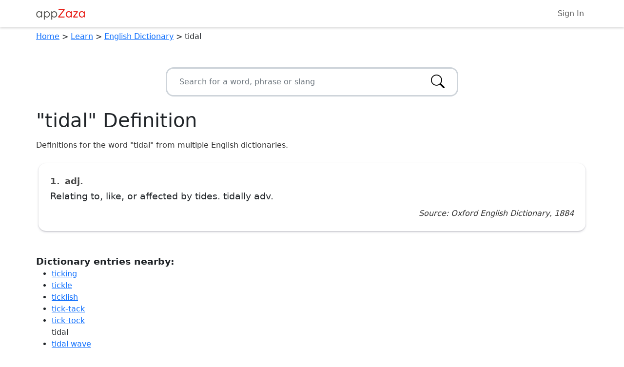

--- FILE ---
content_type: text/html; charset=utf-8
request_url: https://appzaza.com/dictionary/tidal
body_size: 12259
content:


<!DOCTYPE html>
<html lang="en">
<head>
    <!-- Google tag (gtag.js) -->
<script async src="https://www.googletagmanager.com/gtag/js?id=G-SZ04YPHHQC"></script>
<script>
    window.dataLayer = window.dataLayer || [];
    function gtag() { dataLayer.push(arguments); }
    gtag('js', new Date());

    gtag('config', 'G-SZ04YPHHQC');
</script>

    <meta charset="utf-8">
    <meta http-equiv='content-language' content='en-us'>
    <meta http-equiv="X-UA-Compatible" content="IE=edge">
    <meta name="viewport" content="width=device-width, initial-scale=1">

        <title>&quot;tidal&quot; Definition  - English Dictionary</title>
        <meta name="description" content="Definitions and information for the word &quot;tidal&quot; from multiple English dictionaries.">
        <meta name="robots" content="all">
        <link rel="canonical" href="https://appzaza.com/dictionary/tidal" />

    <link rel="apple-touch-icon" sizes="120x120" href="/apple-touch-icon.png">
<link rel="icon" type="image/png" sizes="32x32" href="/favicon-32x32.png">
<link rel="icon" type="image/png" sizes="16x16" href="/favicon-16x16.png">
<link rel="manifest" href="/site.webmanifest">
<link rel="mask-icon" href="/safari-pinned-tab.svg" color="#5bbad5">
<meta name="msapplication-TileColor" content="#da532c">
<meta name="theme-color" content="#ffffff">

    <link rel="stylesheet" href="/css/libraries/bootstrap.min.css" />
    <link rel="stylesheet" href="/css/libraries/bootstrap-icons.css" />

    <link href="/css/global/global.css?v=FnS_4TflehSty3tZSYPlv0v8TqpaH1q1liSYeqw_Vbo" rel="stylesheet">

    
    <link href="/css/libraries/jquery-ui.min.css" rel="stylesheet" />
    <link href="/css/apps/dictionary-word.css?v=-6o1sKtPrB9EAwJq3zcSMkbCZilwhmDtGMXxYmVuQx4" rel="stylesheet">


    <script type="text/javascript" src="//platform-api.sharethis.com/js/sharethis.js#property=5a6d30e00b4e3b0013705250&product=custom-share-buttons"></script>
</head>
<body>
    <script async src="https://www.google.com/recaptcha/api.js?render=6LdS0DMpAAAAANtrJ_vD4jo61w58iGt15-G8AwR-"></script>
<script>
    if (typeof grecaptcha === 'undefined') {
        window.grecaptcha = {};
    }
    window.grecaptcha.ready = function (cb) {
        if (typeof window.grecaptcha === 'undefined') {
            // window.__grecaptcha_cfg is a global variable that stores reCAPTCHA's
            // configuration. By default, any functions listed in its 'fns' property
            // are automatically executed when reCAPTCHA loads.
            const c = '___grecaptcha_cfg';
            window[c] = window[c] || {};
            (window[c]['fns'] = window[c]['fns'] || []).push(cb);
        } else {
            cb();
        }
    }

    window.gRecaptchaValid = function (recaptchaKey, action) {
        return new Promise((resolve, reject) => {
            window.grecaptcha.ready(function () {
                window.grecaptcha.execute(recaptchaKey, { action: action })
                    .then(resolve) // Resolve the promise with the recaptcha token
                    .catch(reject); // Reject the promise in case of an error
            });
        });
    }
</script>

    <noscript>
        <strong>We're sorry but this page doesn't work properly without JavaScript enabled. Please enable it to continue.</strong>
    </noscript>

    <input id="RECAPTCHA_KEY" name="RECAPTCHA_KEY" type="hidden" value="6LdS0DMpAAAAANtrJ_vD4jo61w58iGt15-G8AwR-" />
    <input name="__RequestVerificationToken" type="hidden" value="CfDJ8I5f95ywXuJBkXbErCtBVk59nBLcneYK4e6PX0q0-V3MEDDgULzZjXiDyk7bm9-AiY9bvvuAYdGMrZmeRFIOm7in6WBFjnqgIrWs5XIaSjg6nbPEJ-5qz2siI6feBIbYW4PGPhh4oSxw5521_P5mhuY" />

    

<nav class="navbar navbar-expand navbar-light navbar-bottom-margin shadow">
    <div class="container">
        <a class="navbar-brand" href="/"><img class="brand-img" src="/images/appZaza-logo.png" alt="appZaza - free web apps" /></a>
        <div class="container-fluid d-flex justify-content-end">
            <ul class="navbar-nav ms-auto">
                    <li class="nav-item">
                        <a class="nav-link" href="/account/login">Sign In</a>
                    </li>

            </ul>
        </div>
    </div>
</nav>


    <div class="container">
        
<div id="breadcrumbVM">
            <a href="/">Home</a>
            <span> &gt;</span>
            <a href="/category/learn">Learn</a>
            <span> &gt;</span>
            <a href="/dictionary">English Dictionary</a>
            <span> &gt;</span>
            <span>tidal</span>
</div>

        
<div id="socialDiv" class="mt-1 mb-1">
    <div class="sharethis-inline-share-buttons"></div>
</div>


<div class="autocomplete-wrapper">
    <form class="search-form">
        <div class="input-group">
            <input id="autocomplete-textbox" type="text" class="form-control" placeholder="Search for a word, phrase or slang" data-search-url="/dictionary-search" />
            <button class="search-icon" aria-label="Search">
                <i class="bi bi-search"></i>
            </button>
        </div>
    </form>
</div>

<h1>&quot;tidal&quot; Definition</h1>

<div id="app">
    <p class="pre-info">
        Definitions for the word "tidal" from multiple English dictionaries.
    </p>

        <div class="col-12">
            <div class="card my-4 p-4">
                <div class="definition-number-word-type">
                    <span class="number">1.</span> <span class="word-type">adj.</span>
                </div>
                <div class="definition">Relating to, like, or affected by tides. tidally adv.</div>
                <div class="dictionary-info">Source: Oxford English Dictionary, 1884</div>
            </div>
        </div>

    <p class="words-near">
        <b>Dictionary entries nearby:</b><br />
        <ul>
                <li><a href="/dictionary/ticking">ticking</a></li>
                <li><a href="/dictionary/tickle">tickle</a></li>
                <li><a href="/dictionary/ticklish">ticklish</a></li>
                <li><a href="/dictionary/tick-tack">tick-tack</a></li>
                <li><a href="/dictionary/tick-tock">tick-tock</a></li>
            tidal
                <li><a href="/dictionary/tidal%20wave">tidal wave</a></li>
                <li><a href="/dictionary/tidbit">tidbit</a></li>
                <li><a href="/dictionary/tiddler">tiddler</a></li>
                <li><a href="/dictionary/tiddly">tiddly</a></li>
                <li><a href="/dictionary/tiddlywink">tiddlywink</a></li>
        </ul>
    </p>

        <div class="container-fluid">
    <div align="center">
        <script async src="https://pagead2.googlesyndication.com/pagead/js/adsbygoogle.js?client=ca-pub-4623275240303360"
                crossorigin="anonymous"></script>
        <!-- appZaza responsive full width - In Content -->
        <ins class="adsbygoogle"
             style="display:block; margin-left: auto; margin-right: auto;"
             data-ad-client="ca-pub-4623275240303360"
             data-ad-slot="9340471228"
             data-ad-format="auto"
             data-full-width-responsive="true"></ins>
        <script>
            (adsbygoogle = window.adsbygoogle || []).push({});
        </script>
    </div>
</div>

    <p class="additional-info">
        <span><b>Additional Info</b></span><br />
        This page provides a list of definitions and meanings for "tidal" from various historical English dictionaries. By displaying multiple definitions, you can compare and
        contrast different meanings and nuances of a word, phrase, or slang. You can also see the changes in meaning of "tidal" over time by viewing the definitions from different dictionaries published at different times in history.
        The page also includes other information to help users expand their vocabulary and understand the context of the word.
    </p>

    <p class="additional-info">
        <span><b>Important Notes</b></span><br />
        The definitions for words, phrases and slang (such as "tidal") in this dictionary are sourced from multiple sources - including sources historical in nature. The sources may contain outdated, inaccurate or even offensive information when viewed from a modern context. It is important to consider the date the dictionary was published and view such content from a historical perspective and consider that the meanings, interpretations and usage of words may have evolved over time. Users should cross-reference this information with contemporary sources for a more complete understanding.
    </p>
    <p class="disclaimer">
        This website is not affiliated with or endorsed by any brands mentioned on the page. Trademarks and logos are the property of their respective owners and are used for identification purposes only.
    </p>
</div>






        


            <div class="container-fluid">
    <div align="center">
        <script async src="https://pagead2.googlesyndication.com/pagead/js/adsbygoogle.js?client=ca-pub-4623275240303360"
                crossorigin="anonymous"></script>
        <!-- appZaza responsive full width - In Content -->
        <ins class="adsbygoogle"
             style="display:block; margin-left: auto; margin-right: auto;"
             data-ad-client="ca-pub-4623275240303360"
             data-ad-slot="9340471228"
             data-ad-format="auto"
             data-full-width-responsive="true"></ins>
        <script>
            (adsbygoogle = window.adsbygoogle || []).push({});
        </script>
    </div>
</div>

        <div class="container-fluid">
            
        </div>

            <div class="container-fluid">
    <div align="center">
        <script async src="https://pagead2.googlesyndication.com/pagead/js/adsbygoogle.js?client=ca-pub-4623275240303360"
                crossorigin="anonymous"></script>
        <ins class="adsbygoogle"
             style="display:block; margin-left: auto; margin-right: auto;"
             data-ad-client="ca-pub-4623275240303360"
             data-ad-slot="7405353278"
             data-ad-format="auto"
             data-full-width-responsive="true"></ins>
        <script>
            (adsbygoogle = window.adsbygoogle || []).push({});
        </script>
    </div>
</div>
    </div>

        

<footer class="bg-light py-4">
    <div class="justify-content-center">
        <p class="text-center footer-links">
            <a href="/">Home</a> <span>|</span>
            <a href="/contact">Contact Us</a> <span>|</span>
            <a href="/privacy">Privacy Policy</a> <span>|</span>
            <a href="/terms">Terms of Use</a>
        </p>
        <p class="recaptcha-notice text-center">
            This site is protected by reCAPTCHA and the Google
            <a href="https://policies.google.com/privacy">Privacy Policy</a> and
            <a href="https://policies.google.com/terms">Terms of Service</a> apply.
        </p>
        <p class="text-center text-muted">
            Copyright &copy; 2013 - 2026 appZaza.com.<br />
            All Rights Reserved.<br />
        </p>
    </div>
</footer>
    <script src="/js/libraries/bootstrap.bundle.min.js"></script>
    <script src="/js/libraries/jquery.min.js"></script>
    <script src="/js/libraries/knockout-min.js"></script>
    <script src="/js/libraries/knockout.mapping.min.js"></script>
    <script src="/js/libraries/js.cookie.min.js"></script>

    <script>
        const RECAPTCHA_KEY = $("#RECAPTCHA_KEY").val();
        const VERIFICATION_TOKEN = $("input[name='__RequestVerificationToken']").val();
        let modelKoData = JSON.parse('{"appId":23,"highscores":null,"highscoreSort":"ASC","gameSize":null,"postUrl":null,"textResultsWrap":true,"disableDefaultFormHandling":false,"variantName":null,"filterHeight":0,"filters":[]}');
        let modelKoDataJson = JSON.stringify(modelKoData);
        window.koData = $.parseJSON(modelKoDataJson);
    </script>

    <script src="/js/shared/global.js?v=_GqMeJgcWFvJWLY72Q_0Yq_c9Teli1nm2qoPETEb_CI"></script>
    <script src="/js/shared/ko-vms.js?v=-OrykSw1TOxLK9hAkYWobdwDvcsshoevMD7X69unCKk"></script>

    
    <script src="/js/libraries/sweetalert2.all.min.js"></script>
    <script src="/js/libraries/jquery-ui.min.js"></script>


</body>
</html>

--- FILE ---
content_type: text/html; charset=utf-8
request_url: https://www.google.com/recaptcha/api2/anchor?ar=1&k=6LdS0DMpAAAAANtrJ_vD4jo61w58iGt15-G8AwR-&co=aHR0cHM6Ly9hcHB6YXphLmNvbTo0NDM.&hl=en&v=N67nZn4AqZkNcbeMu4prBgzg&size=invisible&anchor-ms=20000&execute-ms=30000&cb=e2ygowtqbl82
body_size: 49705
content:
<!DOCTYPE HTML><html dir="ltr" lang="en"><head><meta http-equiv="Content-Type" content="text/html; charset=UTF-8">
<meta http-equiv="X-UA-Compatible" content="IE=edge">
<title>reCAPTCHA</title>
<style type="text/css">
/* cyrillic-ext */
@font-face {
  font-family: 'Roboto';
  font-style: normal;
  font-weight: 400;
  font-stretch: 100%;
  src: url(//fonts.gstatic.com/s/roboto/v48/KFO7CnqEu92Fr1ME7kSn66aGLdTylUAMa3GUBHMdazTgWw.woff2) format('woff2');
  unicode-range: U+0460-052F, U+1C80-1C8A, U+20B4, U+2DE0-2DFF, U+A640-A69F, U+FE2E-FE2F;
}
/* cyrillic */
@font-face {
  font-family: 'Roboto';
  font-style: normal;
  font-weight: 400;
  font-stretch: 100%;
  src: url(//fonts.gstatic.com/s/roboto/v48/KFO7CnqEu92Fr1ME7kSn66aGLdTylUAMa3iUBHMdazTgWw.woff2) format('woff2');
  unicode-range: U+0301, U+0400-045F, U+0490-0491, U+04B0-04B1, U+2116;
}
/* greek-ext */
@font-face {
  font-family: 'Roboto';
  font-style: normal;
  font-weight: 400;
  font-stretch: 100%;
  src: url(//fonts.gstatic.com/s/roboto/v48/KFO7CnqEu92Fr1ME7kSn66aGLdTylUAMa3CUBHMdazTgWw.woff2) format('woff2');
  unicode-range: U+1F00-1FFF;
}
/* greek */
@font-face {
  font-family: 'Roboto';
  font-style: normal;
  font-weight: 400;
  font-stretch: 100%;
  src: url(//fonts.gstatic.com/s/roboto/v48/KFO7CnqEu92Fr1ME7kSn66aGLdTylUAMa3-UBHMdazTgWw.woff2) format('woff2');
  unicode-range: U+0370-0377, U+037A-037F, U+0384-038A, U+038C, U+038E-03A1, U+03A3-03FF;
}
/* math */
@font-face {
  font-family: 'Roboto';
  font-style: normal;
  font-weight: 400;
  font-stretch: 100%;
  src: url(//fonts.gstatic.com/s/roboto/v48/KFO7CnqEu92Fr1ME7kSn66aGLdTylUAMawCUBHMdazTgWw.woff2) format('woff2');
  unicode-range: U+0302-0303, U+0305, U+0307-0308, U+0310, U+0312, U+0315, U+031A, U+0326-0327, U+032C, U+032F-0330, U+0332-0333, U+0338, U+033A, U+0346, U+034D, U+0391-03A1, U+03A3-03A9, U+03B1-03C9, U+03D1, U+03D5-03D6, U+03F0-03F1, U+03F4-03F5, U+2016-2017, U+2034-2038, U+203C, U+2040, U+2043, U+2047, U+2050, U+2057, U+205F, U+2070-2071, U+2074-208E, U+2090-209C, U+20D0-20DC, U+20E1, U+20E5-20EF, U+2100-2112, U+2114-2115, U+2117-2121, U+2123-214F, U+2190, U+2192, U+2194-21AE, U+21B0-21E5, U+21F1-21F2, U+21F4-2211, U+2213-2214, U+2216-22FF, U+2308-230B, U+2310, U+2319, U+231C-2321, U+2336-237A, U+237C, U+2395, U+239B-23B7, U+23D0, U+23DC-23E1, U+2474-2475, U+25AF, U+25B3, U+25B7, U+25BD, U+25C1, U+25CA, U+25CC, U+25FB, U+266D-266F, U+27C0-27FF, U+2900-2AFF, U+2B0E-2B11, U+2B30-2B4C, U+2BFE, U+3030, U+FF5B, U+FF5D, U+1D400-1D7FF, U+1EE00-1EEFF;
}
/* symbols */
@font-face {
  font-family: 'Roboto';
  font-style: normal;
  font-weight: 400;
  font-stretch: 100%;
  src: url(//fonts.gstatic.com/s/roboto/v48/KFO7CnqEu92Fr1ME7kSn66aGLdTylUAMaxKUBHMdazTgWw.woff2) format('woff2');
  unicode-range: U+0001-000C, U+000E-001F, U+007F-009F, U+20DD-20E0, U+20E2-20E4, U+2150-218F, U+2190, U+2192, U+2194-2199, U+21AF, U+21E6-21F0, U+21F3, U+2218-2219, U+2299, U+22C4-22C6, U+2300-243F, U+2440-244A, U+2460-24FF, U+25A0-27BF, U+2800-28FF, U+2921-2922, U+2981, U+29BF, U+29EB, U+2B00-2BFF, U+4DC0-4DFF, U+FFF9-FFFB, U+10140-1018E, U+10190-1019C, U+101A0, U+101D0-101FD, U+102E0-102FB, U+10E60-10E7E, U+1D2C0-1D2D3, U+1D2E0-1D37F, U+1F000-1F0FF, U+1F100-1F1AD, U+1F1E6-1F1FF, U+1F30D-1F30F, U+1F315, U+1F31C, U+1F31E, U+1F320-1F32C, U+1F336, U+1F378, U+1F37D, U+1F382, U+1F393-1F39F, U+1F3A7-1F3A8, U+1F3AC-1F3AF, U+1F3C2, U+1F3C4-1F3C6, U+1F3CA-1F3CE, U+1F3D4-1F3E0, U+1F3ED, U+1F3F1-1F3F3, U+1F3F5-1F3F7, U+1F408, U+1F415, U+1F41F, U+1F426, U+1F43F, U+1F441-1F442, U+1F444, U+1F446-1F449, U+1F44C-1F44E, U+1F453, U+1F46A, U+1F47D, U+1F4A3, U+1F4B0, U+1F4B3, U+1F4B9, U+1F4BB, U+1F4BF, U+1F4C8-1F4CB, U+1F4D6, U+1F4DA, U+1F4DF, U+1F4E3-1F4E6, U+1F4EA-1F4ED, U+1F4F7, U+1F4F9-1F4FB, U+1F4FD-1F4FE, U+1F503, U+1F507-1F50B, U+1F50D, U+1F512-1F513, U+1F53E-1F54A, U+1F54F-1F5FA, U+1F610, U+1F650-1F67F, U+1F687, U+1F68D, U+1F691, U+1F694, U+1F698, U+1F6AD, U+1F6B2, U+1F6B9-1F6BA, U+1F6BC, U+1F6C6-1F6CF, U+1F6D3-1F6D7, U+1F6E0-1F6EA, U+1F6F0-1F6F3, U+1F6F7-1F6FC, U+1F700-1F7FF, U+1F800-1F80B, U+1F810-1F847, U+1F850-1F859, U+1F860-1F887, U+1F890-1F8AD, U+1F8B0-1F8BB, U+1F8C0-1F8C1, U+1F900-1F90B, U+1F93B, U+1F946, U+1F984, U+1F996, U+1F9E9, U+1FA00-1FA6F, U+1FA70-1FA7C, U+1FA80-1FA89, U+1FA8F-1FAC6, U+1FACE-1FADC, U+1FADF-1FAE9, U+1FAF0-1FAF8, U+1FB00-1FBFF;
}
/* vietnamese */
@font-face {
  font-family: 'Roboto';
  font-style: normal;
  font-weight: 400;
  font-stretch: 100%;
  src: url(//fonts.gstatic.com/s/roboto/v48/KFO7CnqEu92Fr1ME7kSn66aGLdTylUAMa3OUBHMdazTgWw.woff2) format('woff2');
  unicode-range: U+0102-0103, U+0110-0111, U+0128-0129, U+0168-0169, U+01A0-01A1, U+01AF-01B0, U+0300-0301, U+0303-0304, U+0308-0309, U+0323, U+0329, U+1EA0-1EF9, U+20AB;
}
/* latin-ext */
@font-face {
  font-family: 'Roboto';
  font-style: normal;
  font-weight: 400;
  font-stretch: 100%;
  src: url(//fonts.gstatic.com/s/roboto/v48/KFO7CnqEu92Fr1ME7kSn66aGLdTylUAMa3KUBHMdazTgWw.woff2) format('woff2');
  unicode-range: U+0100-02BA, U+02BD-02C5, U+02C7-02CC, U+02CE-02D7, U+02DD-02FF, U+0304, U+0308, U+0329, U+1D00-1DBF, U+1E00-1E9F, U+1EF2-1EFF, U+2020, U+20A0-20AB, U+20AD-20C0, U+2113, U+2C60-2C7F, U+A720-A7FF;
}
/* latin */
@font-face {
  font-family: 'Roboto';
  font-style: normal;
  font-weight: 400;
  font-stretch: 100%;
  src: url(//fonts.gstatic.com/s/roboto/v48/KFO7CnqEu92Fr1ME7kSn66aGLdTylUAMa3yUBHMdazQ.woff2) format('woff2');
  unicode-range: U+0000-00FF, U+0131, U+0152-0153, U+02BB-02BC, U+02C6, U+02DA, U+02DC, U+0304, U+0308, U+0329, U+2000-206F, U+20AC, U+2122, U+2191, U+2193, U+2212, U+2215, U+FEFF, U+FFFD;
}
/* cyrillic-ext */
@font-face {
  font-family: 'Roboto';
  font-style: normal;
  font-weight: 500;
  font-stretch: 100%;
  src: url(//fonts.gstatic.com/s/roboto/v48/KFO7CnqEu92Fr1ME7kSn66aGLdTylUAMa3GUBHMdazTgWw.woff2) format('woff2');
  unicode-range: U+0460-052F, U+1C80-1C8A, U+20B4, U+2DE0-2DFF, U+A640-A69F, U+FE2E-FE2F;
}
/* cyrillic */
@font-face {
  font-family: 'Roboto';
  font-style: normal;
  font-weight: 500;
  font-stretch: 100%;
  src: url(//fonts.gstatic.com/s/roboto/v48/KFO7CnqEu92Fr1ME7kSn66aGLdTylUAMa3iUBHMdazTgWw.woff2) format('woff2');
  unicode-range: U+0301, U+0400-045F, U+0490-0491, U+04B0-04B1, U+2116;
}
/* greek-ext */
@font-face {
  font-family: 'Roboto';
  font-style: normal;
  font-weight: 500;
  font-stretch: 100%;
  src: url(//fonts.gstatic.com/s/roboto/v48/KFO7CnqEu92Fr1ME7kSn66aGLdTylUAMa3CUBHMdazTgWw.woff2) format('woff2');
  unicode-range: U+1F00-1FFF;
}
/* greek */
@font-face {
  font-family: 'Roboto';
  font-style: normal;
  font-weight: 500;
  font-stretch: 100%;
  src: url(//fonts.gstatic.com/s/roboto/v48/KFO7CnqEu92Fr1ME7kSn66aGLdTylUAMa3-UBHMdazTgWw.woff2) format('woff2');
  unicode-range: U+0370-0377, U+037A-037F, U+0384-038A, U+038C, U+038E-03A1, U+03A3-03FF;
}
/* math */
@font-face {
  font-family: 'Roboto';
  font-style: normal;
  font-weight: 500;
  font-stretch: 100%;
  src: url(//fonts.gstatic.com/s/roboto/v48/KFO7CnqEu92Fr1ME7kSn66aGLdTylUAMawCUBHMdazTgWw.woff2) format('woff2');
  unicode-range: U+0302-0303, U+0305, U+0307-0308, U+0310, U+0312, U+0315, U+031A, U+0326-0327, U+032C, U+032F-0330, U+0332-0333, U+0338, U+033A, U+0346, U+034D, U+0391-03A1, U+03A3-03A9, U+03B1-03C9, U+03D1, U+03D5-03D6, U+03F0-03F1, U+03F4-03F5, U+2016-2017, U+2034-2038, U+203C, U+2040, U+2043, U+2047, U+2050, U+2057, U+205F, U+2070-2071, U+2074-208E, U+2090-209C, U+20D0-20DC, U+20E1, U+20E5-20EF, U+2100-2112, U+2114-2115, U+2117-2121, U+2123-214F, U+2190, U+2192, U+2194-21AE, U+21B0-21E5, U+21F1-21F2, U+21F4-2211, U+2213-2214, U+2216-22FF, U+2308-230B, U+2310, U+2319, U+231C-2321, U+2336-237A, U+237C, U+2395, U+239B-23B7, U+23D0, U+23DC-23E1, U+2474-2475, U+25AF, U+25B3, U+25B7, U+25BD, U+25C1, U+25CA, U+25CC, U+25FB, U+266D-266F, U+27C0-27FF, U+2900-2AFF, U+2B0E-2B11, U+2B30-2B4C, U+2BFE, U+3030, U+FF5B, U+FF5D, U+1D400-1D7FF, U+1EE00-1EEFF;
}
/* symbols */
@font-face {
  font-family: 'Roboto';
  font-style: normal;
  font-weight: 500;
  font-stretch: 100%;
  src: url(//fonts.gstatic.com/s/roboto/v48/KFO7CnqEu92Fr1ME7kSn66aGLdTylUAMaxKUBHMdazTgWw.woff2) format('woff2');
  unicode-range: U+0001-000C, U+000E-001F, U+007F-009F, U+20DD-20E0, U+20E2-20E4, U+2150-218F, U+2190, U+2192, U+2194-2199, U+21AF, U+21E6-21F0, U+21F3, U+2218-2219, U+2299, U+22C4-22C6, U+2300-243F, U+2440-244A, U+2460-24FF, U+25A0-27BF, U+2800-28FF, U+2921-2922, U+2981, U+29BF, U+29EB, U+2B00-2BFF, U+4DC0-4DFF, U+FFF9-FFFB, U+10140-1018E, U+10190-1019C, U+101A0, U+101D0-101FD, U+102E0-102FB, U+10E60-10E7E, U+1D2C0-1D2D3, U+1D2E0-1D37F, U+1F000-1F0FF, U+1F100-1F1AD, U+1F1E6-1F1FF, U+1F30D-1F30F, U+1F315, U+1F31C, U+1F31E, U+1F320-1F32C, U+1F336, U+1F378, U+1F37D, U+1F382, U+1F393-1F39F, U+1F3A7-1F3A8, U+1F3AC-1F3AF, U+1F3C2, U+1F3C4-1F3C6, U+1F3CA-1F3CE, U+1F3D4-1F3E0, U+1F3ED, U+1F3F1-1F3F3, U+1F3F5-1F3F7, U+1F408, U+1F415, U+1F41F, U+1F426, U+1F43F, U+1F441-1F442, U+1F444, U+1F446-1F449, U+1F44C-1F44E, U+1F453, U+1F46A, U+1F47D, U+1F4A3, U+1F4B0, U+1F4B3, U+1F4B9, U+1F4BB, U+1F4BF, U+1F4C8-1F4CB, U+1F4D6, U+1F4DA, U+1F4DF, U+1F4E3-1F4E6, U+1F4EA-1F4ED, U+1F4F7, U+1F4F9-1F4FB, U+1F4FD-1F4FE, U+1F503, U+1F507-1F50B, U+1F50D, U+1F512-1F513, U+1F53E-1F54A, U+1F54F-1F5FA, U+1F610, U+1F650-1F67F, U+1F687, U+1F68D, U+1F691, U+1F694, U+1F698, U+1F6AD, U+1F6B2, U+1F6B9-1F6BA, U+1F6BC, U+1F6C6-1F6CF, U+1F6D3-1F6D7, U+1F6E0-1F6EA, U+1F6F0-1F6F3, U+1F6F7-1F6FC, U+1F700-1F7FF, U+1F800-1F80B, U+1F810-1F847, U+1F850-1F859, U+1F860-1F887, U+1F890-1F8AD, U+1F8B0-1F8BB, U+1F8C0-1F8C1, U+1F900-1F90B, U+1F93B, U+1F946, U+1F984, U+1F996, U+1F9E9, U+1FA00-1FA6F, U+1FA70-1FA7C, U+1FA80-1FA89, U+1FA8F-1FAC6, U+1FACE-1FADC, U+1FADF-1FAE9, U+1FAF0-1FAF8, U+1FB00-1FBFF;
}
/* vietnamese */
@font-face {
  font-family: 'Roboto';
  font-style: normal;
  font-weight: 500;
  font-stretch: 100%;
  src: url(//fonts.gstatic.com/s/roboto/v48/KFO7CnqEu92Fr1ME7kSn66aGLdTylUAMa3OUBHMdazTgWw.woff2) format('woff2');
  unicode-range: U+0102-0103, U+0110-0111, U+0128-0129, U+0168-0169, U+01A0-01A1, U+01AF-01B0, U+0300-0301, U+0303-0304, U+0308-0309, U+0323, U+0329, U+1EA0-1EF9, U+20AB;
}
/* latin-ext */
@font-face {
  font-family: 'Roboto';
  font-style: normal;
  font-weight: 500;
  font-stretch: 100%;
  src: url(//fonts.gstatic.com/s/roboto/v48/KFO7CnqEu92Fr1ME7kSn66aGLdTylUAMa3KUBHMdazTgWw.woff2) format('woff2');
  unicode-range: U+0100-02BA, U+02BD-02C5, U+02C7-02CC, U+02CE-02D7, U+02DD-02FF, U+0304, U+0308, U+0329, U+1D00-1DBF, U+1E00-1E9F, U+1EF2-1EFF, U+2020, U+20A0-20AB, U+20AD-20C0, U+2113, U+2C60-2C7F, U+A720-A7FF;
}
/* latin */
@font-face {
  font-family: 'Roboto';
  font-style: normal;
  font-weight: 500;
  font-stretch: 100%;
  src: url(//fonts.gstatic.com/s/roboto/v48/KFO7CnqEu92Fr1ME7kSn66aGLdTylUAMa3yUBHMdazQ.woff2) format('woff2');
  unicode-range: U+0000-00FF, U+0131, U+0152-0153, U+02BB-02BC, U+02C6, U+02DA, U+02DC, U+0304, U+0308, U+0329, U+2000-206F, U+20AC, U+2122, U+2191, U+2193, U+2212, U+2215, U+FEFF, U+FFFD;
}
/* cyrillic-ext */
@font-face {
  font-family: 'Roboto';
  font-style: normal;
  font-weight: 900;
  font-stretch: 100%;
  src: url(//fonts.gstatic.com/s/roboto/v48/KFO7CnqEu92Fr1ME7kSn66aGLdTylUAMa3GUBHMdazTgWw.woff2) format('woff2');
  unicode-range: U+0460-052F, U+1C80-1C8A, U+20B4, U+2DE0-2DFF, U+A640-A69F, U+FE2E-FE2F;
}
/* cyrillic */
@font-face {
  font-family: 'Roboto';
  font-style: normal;
  font-weight: 900;
  font-stretch: 100%;
  src: url(//fonts.gstatic.com/s/roboto/v48/KFO7CnqEu92Fr1ME7kSn66aGLdTylUAMa3iUBHMdazTgWw.woff2) format('woff2');
  unicode-range: U+0301, U+0400-045F, U+0490-0491, U+04B0-04B1, U+2116;
}
/* greek-ext */
@font-face {
  font-family: 'Roboto';
  font-style: normal;
  font-weight: 900;
  font-stretch: 100%;
  src: url(//fonts.gstatic.com/s/roboto/v48/KFO7CnqEu92Fr1ME7kSn66aGLdTylUAMa3CUBHMdazTgWw.woff2) format('woff2');
  unicode-range: U+1F00-1FFF;
}
/* greek */
@font-face {
  font-family: 'Roboto';
  font-style: normal;
  font-weight: 900;
  font-stretch: 100%;
  src: url(//fonts.gstatic.com/s/roboto/v48/KFO7CnqEu92Fr1ME7kSn66aGLdTylUAMa3-UBHMdazTgWw.woff2) format('woff2');
  unicode-range: U+0370-0377, U+037A-037F, U+0384-038A, U+038C, U+038E-03A1, U+03A3-03FF;
}
/* math */
@font-face {
  font-family: 'Roboto';
  font-style: normal;
  font-weight: 900;
  font-stretch: 100%;
  src: url(//fonts.gstatic.com/s/roboto/v48/KFO7CnqEu92Fr1ME7kSn66aGLdTylUAMawCUBHMdazTgWw.woff2) format('woff2');
  unicode-range: U+0302-0303, U+0305, U+0307-0308, U+0310, U+0312, U+0315, U+031A, U+0326-0327, U+032C, U+032F-0330, U+0332-0333, U+0338, U+033A, U+0346, U+034D, U+0391-03A1, U+03A3-03A9, U+03B1-03C9, U+03D1, U+03D5-03D6, U+03F0-03F1, U+03F4-03F5, U+2016-2017, U+2034-2038, U+203C, U+2040, U+2043, U+2047, U+2050, U+2057, U+205F, U+2070-2071, U+2074-208E, U+2090-209C, U+20D0-20DC, U+20E1, U+20E5-20EF, U+2100-2112, U+2114-2115, U+2117-2121, U+2123-214F, U+2190, U+2192, U+2194-21AE, U+21B0-21E5, U+21F1-21F2, U+21F4-2211, U+2213-2214, U+2216-22FF, U+2308-230B, U+2310, U+2319, U+231C-2321, U+2336-237A, U+237C, U+2395, U+239B-23B7, U+23D0, U+23DC-23E1, U+2474-2475, U+25AF, U+25B3, U+25B7, U+25BD, U+25C1, U+25CA, U+25CC, U+25FB, U+266D-266F, U+27C0-27FF, U+2900-2AFF, U+2B0E-2B11, U+2B30-2B4C, U+2BFE, U+3030, U+FF5B, U+FF5D, U+1D400-1D7FF, U+1EE00-1EEFF;
}
/* symbols */
@font-face {
  font-family: 'Roboto';
  font-style: normal;
  font-weight: 900;
  font-stretch: 100%;
  src: url(//fonts.gstatic.com/s/roboto/v48/KFO7CnqEu92Fr1ME7kSn66aGLdTylUAMaxKUBHMdazTgWw.woff2) format('woff2');
  unicode-range: U+0001-000C, U+000E-001F, U+007F-009F, U+20DD-20E0, U+20E2-20E4, U+2150-218F, U+2190, U+2192, U+2194-2199, U+21AF, U+21E6-21F0, U+21F3, U+2218-2219, U+2299, U+22C4-22C6, U+2300-243F, U+2440-244A, U+2460-24FF, U+25A0-27BF, U+2800-28FF, U+2921-2922, U+2981, U+29BF, U+29EB, U+2B00-2BFF, U+4DC0-4DFF, U+FFF9-FFFB, U+10140-1018E, U+10190-1019C, U+101A0, U+101D0-101FD, U+102E0-102FB, U+10E60-10E7E, U+1D2C0-1D2D3, U+1D2E0-1D37F, U+1F000-1F0FF, U+1F100-1F1AD, U+1F1E6-1F1FF, U+1F30D-1F30F, U+1F315, U+1F31C, U+1F31E, U+1F320-1F32C, U+1F336, U+1F378, U+1F37D, U+1F382, U+1F393-1F39F, U+1F3A7-1F3A8, U+1F3AC-1F3AF, U+1F3C2, U+1F3C4-1F3C6, U+1F3CA-1F3CE, U+1F3D4-1F3E0, U+1F3ED, U+1F3F1-1F3F3, U+1F3F5-1F3F7, U+1F408, U+1F415, U+1F41F, U+1F426, U+1F43F, U+1F441-1F442, U+1F444, U+1F446-1F449, U+1F44C-1F44E, U+1F453, U+1F46A, U+1F47D, U+1F4A3, U+1F4B0, U+1F4B3, U+1F4B9, U+1F4BB, U+1F4BF, U+1F4C8-1F4CB, U+1F4D6, U+1F4DA, U+1F4DF, U+1F4E3-1F4E6, U+1F4EA-1F4ED, U+1F4F7, U+1F4F9-1F4FB, U+1F4FD-1F4FE, U+1F503, U+1F507-1F50B, U+1F50D, U+1F512-1F513, U+1F53E-1F54A, U+1F54F-1F5FA, U+1F610, U+1F650-1F67F, U+1F687, U+1F68D, U+1F691, U+1F694, U+1F698, U+1F6AD, U+1F6B2, U+1F6B9-1F6BA, U+1F6BC, U+1F6C6-1F6CF, U+1F6D3-1F6D7, U+1F6E0-1F6EA, U+1F6F0-1F6F3, U+1F6F7-1F6FC, U+1F700-1F7FF, U+1F800-1F80B, U+1F810-1F847, U+1F850-1F859, U+1F860-1F887, U+1F890-1F8AD, U+1F8B0-1F8BB, U+1F8C0-1F8C1, U+1F900-1F90B, U+1F93B, U+1F946, U+1F984, U+1F996, U+1F9E9, U+1FA00-1FA6F, U+1FA70-1FA7C, U+1FA80-1FA89, U+1FA8F-1FAC6, U+1FACE-1FADC, U+1FADF-1FAE9, U+1FAF0-1FAF8, U+1FB00-1FBFF;
}
/* vietnamese */
@font-face {
  font-family: 'Roboto';
  font-style: normal;
  font-weight: 900;
  font-stretch: 100%;
  src: url(//fonts.gstatic.com/s/roboto/v48/KFO7CnqEu92Fr1ME7kSn66aGLdTylUAMa3OUBHMdazTgWw.woff2) format('woff2');
  unicode-range: U+0102-0103, U+0110-0111, U+0128-0129, U+0168-0169, U+01A0-01A1, U+01AF-01B0, U+0300-0301, U+0303-0304, U+0308-0309, U+0323, U+0329, U+1EA0-1EF9, U+20AB;
}
/* latin-ext */
@font-face {
  font-family: 'Roboto';
  font-style: normal;
  font-weight: 900;
  font-stretch: 100%;
  src: url(//fonts.gstatic.com/s/roboto/v48/KFO7CnqEu92Fr1ME7kSn66aGLdTylUAMa3KUBHMdazTgWw.woff2) format('woff2');
  unicode-range: U+0100-02BA, U+02BD-02C5, U+02C7-02CC, U+02CE-02D7, U+02DD-02FF, U+0304, U+0308, U+0329, U+1D00-1DBF, U+1E00-1E9F, U+1EF2-1EFF, U+2020, U+20A0-20AB, U+20AD-20C0, U+2113, U+2C60-2C7F, U+A720-A7FF;
}
/* latin */
@font-face {
  font-family: 'Roboto';
  font-style: normal;
  font-weight: 900;
  font-stretch: 100%;
  src: url(//fonts.gstatic.com/s/roboto/v48/KFO7CnqEu92Fr1ME7kSn66aGLdTylUAMa3yUBHMdazQ.woff2) format('woff2');
  unicode-range: U+0000-00FF, U+0131, U+0152-0153, U+02BB-02BC, U+02C6, U+02DA, U+02DC, U+0304, U+0308, U+0329, U+2000-206F, U+20AC, U+2122, U+2191, U+2193, U+2212, U+2215, U+FEFF, U+FFFD;
}

</style>
<link rel="stylesheet" type="text/css" href="https://www.gstatic.com/recaptcha/releases/N67nZn4AqZkNcbeMu4prBgzg/styles__ltr.css">
<script nonce="gyAlVnofo0G8iZ82T5k58Q" type="text/javascript">window['__recaptcha_api'] = 'https://www.google.com/recaptcha/api2/';</script>
<script type="text/javascript" src="https://www.gstatic.com/recaptcha/releases/N67nZn4AqZkNcbeMu4prBgzg/recaptcha__en.js" nonce="gyAlVnofo0G8iZ82T5k58Q">
      
    </script></head>
<body><div id="rc-anchor-alert" class="rc-anchor-alert"></div>
<input type="hidden" id="recaptcha-token" value="[base64]">
<script type="text/javascript" nonce="gyAlVnofo0G8iZ82T5k58Q">
      recaptcha.anchor.Main.init("[\x22ainput\x22,[\x22bgdata\x22,\x22\x22,\[base64]/[base64]/[base64]/[base64]/[base64]/UltsKytdPUU6KEU8MjA0OD9SW2wrK109RT4+NnwxOTI6KChFJjY0NTEyKT09NTUyOTYmJk0rMTxjLmxlbmd0aCYmKGMuY2hhckNvZGVBdChNKzEpJjY0NTEyKT09NTYzMjA/[base64]/[base64]/[base64]/[base64]/[base64]/[base64]/[base64]\x22,\[base64]\\u003d\x22,\x22w75hwqfDlsOaS8OXw5rDj8OEYMOvbMOsY8KwwpXDlnDDrCgTWh8awq/Cl8K/DcKLw4zCi8KWEk4Rd11VNMOiZ0jDlsOMAH7Ck2ETRMKIwpDDnMOFw650a8K4A8K/wrEOw7wNXzTCqsOSw4DCnMK8QDAdw7oOw6TChcKUZ8KkJcOlVMK/[base64]/wp/CvwTDpD7CusOoeUNpwo4NwpZmTcKsejzCosOOw77ClRHCp0pfw6PDjknDsR7CgRVywrHDr8OowqwWw6kFbcKYKGrCv8KAAMOhwqDDqQkQwrrDisKBARQcRMOhBmYNQMO5dXXDl8KYw7HDrGtwJQoOw4nCgMOZw4RVwonDnlrCkQJ/w7zCmCNQwrgAZiUlUEXCk8K/w6DChcKuw7IJJjHCpxZAwolhNcKLc8K1wpnCkBQFUirCi27Dk3cJw6kJw6PDqCtEYntROsKww4pMw61owrIYw57DlyDCrSjCvMKKwq/DhTg/ZsKgwrvDjxkpVsO7w47DncKtw6vDom7Cq1NUacO1FcKnGcKbw4fDn8K7NRl4woTCtsO/[base64]/[base64]/Dtjx+w74KaD7CnhoGwo0HLwrDsMKYwrbDkcKowqTCjCZrw5/Ck8O3DcO1w5d7w4QWbcOnw41TF8O2wrTDkWzCpcKiw4/CsCQcBcK8wqtkBDDDsMK9KGfDtcKLLmNfWRzDp2vCqkRGw7IvZsKEdcOZwqbCvcKmN33DjMOxwrvDsMOtw7JYw4d3VMOOwqzClMKVw6zDiUnCk8KDeC9XC0rDqsOVwooUVhE+wp/Dln0nb8Kew6UMXsKGQlXClxDCiWLDmnkYEzvDpsOowr0SDMO8CWzCl8K8Cy59wpPDusKfwo7DjHnDnGtyw4ckW8KlPsOqZw8Lwp3CjyDDmcO9Cm3DrUlJw6/CocKmwqhUecOqLFLDisKEfUnDrTVQU8K9esKBw53CgcOAXcKDPsOuLHtow6PDisKUwofDhMKxIT7Dg8Kiw5NqP8Kow7jDq8Kfw4FYDRPCl8KVFD4wdQrDlsOnwoHDlcKrSBdxVMKPLcKWw4BFwoVCdiTDisKwwp4uwrLDiG/DrF/CrsOTRMKhPAYBAMKDwrBzwrTDjyvDnsOqZsO9AxfDj8KpIMK0w4w9cRIDEG5mQcOrUSXCssOVRcO3w7zDksOIP8OHw6ROwobCncKdw4NhwosjMcOKd3Akw48fYMOPw48Qwqc/w67CnMKEwp/[base64]/[base64]/CicKwdT7Dg8KMM8KSw4tLwqEYYz9/wqrDqBHDmjEww6lRw4piMsOWw51ueS/CncKaZ1Q5w5vDtcKNw7/[base64]/DjztBRSVBdcKBPjPDh8O9wr7Dp8K6wrh7w592w5rDrUjCikFfasKVEg0wei3Co8ORKEzDjsO5wrDCuzB/ZXnCisK5wrFuX8KdwpMpwr93FMORaRAHK8O7w7Iva35jwq8Qb8Oow68Aw4liEcOcXgzDjcO9w61Cw73ClMOsVcKqw7VDFMKIFgPCpHjCgV/[base64]/[base64]/wpbCqsKFFW7CijTChwHDnMK9w6VMd8KCU8KmwqtsGD/Cn3PCgScewoZ3ISPCo8Kcw47DmBANIn4fwohpw71dwqF1ZyzDhm3CplJlwqNSw58Nw7Vlw67DtH3DscKswp3DmcO2KyIbwozCgArDv8OSwp/DriTDvHhsVk52w53DizXDoAJUDMOyWMO/w7A/DcOFw5fCkMKePsOHKGJ+NjMdS8KFXMKMwq9gBn7CvcOtwrgvAjkIw6IrUxLCpDzDj1YVw43ChcKFAirCoxgDZcOILMOXw5fDtAoiw4BMwp/DkxthLcKkwo/[base64]/TlXCnTwew6fDpQPCh2FmdEMNQiLDiwgswpvDscOKLw1YFMKQwrhsSMK7w4zDvVI5CE1HXsORTsKTwpPCh8OrwqQJw6nDqBDDusKJwrsVw5Zsw45TWkjDn14vw4vCnlbDnMKVUcKhw5gJwoXCoMOAfsOYacKzwphPelHCtz1yIcKtYcO9HcO3wpwLd2bDmcO9XsOuw6/DuMOfw4g2JQlVw7HClcKefsOkwoUpfgLDvwDCo8OYf8O3CkMxw6HDq8KGw7ghScOxwoJbK8ONw69QYsKIw6ZdE8KxOzoUwpkcw5jDjsKAw4bCisOoWMOYwp3DnXBVw6HCqirCuMKOYMKyLMODwooUCMK/[base64]/Cp8K5w5nDnDADFcKMTGZ0GirCscO3woFQw4nCmsKlD1fCizVFCsOgw7tew6wAwqlqwr3DjsKZaGXDq8KnwrrCu0LCjMK8XsO3wrxyw5rDil7CnsKuAcKTakkWO8K8wpXDhmUTZMKaTsKWwpRmbMKpF0kPbcOoAsOqwpLDmmIbIFw/w5HDncOtVQPDscKvw63DqEfDoSXDr1fCvjgKw5rChsKQw7bCsBpQVXxJwoF3f8KuwpUCwq7DoBHDjxDCv19GWgfCjsKsw43DucOsVyDDkm/CoWTDnRPCksK2HsKbCcOxwpNhBcKbw5d1csKzwosMasOvw4R9cW9IeWXCqcOcPh3CkQfDhGvDnF3DrURyMMKZZREzw67Dp8Ktw5R/wrlUGMOKXizCpSfCmsKxw5N2Z0DClsOqw646cMO9wrPDtcKeQMOSwo7CgyoHwonDh2VHP8OQwp/CgsKJOcKrDMKOw60IIMOew5hZRcK/[base64]/wpV8wovDjjImGGBXw4TDtF4BScOrwqYmw4/DhcOGRhhwDsKsMQHCsmTDkcKwVcKfOETCgsO/woXClSnCoMKbQCEIw40qeyHCk101wphieMKFw4xPVMOgYz/[base64]/F8KXEsK6w5TCk8O3wrs2w5PDv2Iow7LDgjnCnERsw58ZFsK/[base64]/ClmLCnMKrwo4Qw5AjV8OvJj5jwp7DpQnCi13DinLCo3vCjsKHcHlbwq4Kw5/DmkXCmsOvwogXwpJyAsOEwpLDkMKewrLCoCcywrTDqsOmMiEVwpjCkzVTcUF6w5nCkxM0EG3CjC3CnG3CiMOtwqrDj3DDtH3DisOFO1ZQw6TDuMKSworDv8OgCsKDwqQWRD7ChBI0wprDjUogTMKzFMKQfjjCkMKgCMO8VMKNwq5kw7TCn0fCsMKje8K/RcOHwrEmMsOIw4pAwr/Dv8OKLl0+T8O9w5xNWMO+cDnDqcOcwrh/SMO1w77DkzLChgI6wrsUwo9XeMKCbsKoABbDh3hJccKuwr3DgsKHw4vDlMOew4HDjQXCp3rCpsKWw6rChsKdw5/CkSjDl8KxRMKGZFTDjsOxwrHDnMO7w6rCm8KDw6hUdMKSwrZpEDUXwqgLw7lYVsKiwq3CrBzDmcKZw6PDjMOPD3IVw5BCw6LDr8OxwqsjSsK1N0fCssOxwp7CgcKcw5DCoy3CgADCgMO9w5/DiMOywoUbwptlPcOSwoEEwoJLZ8Oawr4VRsKLw4tcT8OPwoBIw51Aw6TCuj/DsjLCnWXCpMOiNsKpw7ZXwq3CrMOXCMOeDyUHFMKxfztfSMOOEsK4c8O0NsO8wp3DkFDDlsKFw6DDmXHDvhtDKTvClDQFw69Lw6gmw57CtgLDq0/[base64]/CosKNZcOhTEHCsAvCncKNDMORwrnDtxQKSygcwpLDi8O5w4/DpsOSw6vCvsK2eAcpw4/DjEXDp8OQwpwUUiLCg8OOSSNgwoXDgcK4w4gUw4nCrysLwo0NwrFiRFzDkSUBw5fDgsK1L8KEw41eHCpsMQPDmsOATXnCtsKsB3hHw6fCiHJNwpbDt8OEa8KIw5TDtMOvD28oEsK0wowpBcKWcXt+ZMOnwqfCiMKcwrfCtcO/bsKswrgvQsKewpHDjUnDm8OSUzTDpyoyw7h1wr3Cj8K7wrlFeXjDuMOFGU9VOFg+wqzDhE8wwobCrcOYCcOjP1Qqw4YIMcOiwqvDi8OIw6zCocONXgdIIBoePlccw6XDr2cTI8KOwoYpwpl5PcKNEMOjPcKKw73Dq8KdKcOzwp/DpMKsw4gow6UFw64OY8KhShdNwpbCk8KVwoLCnsKbwpzCpFXCi0nDssOzwrtIwqjCmcK4dMKEwp0kW8Ozw6HDoRs0HMO/wqIKw5gRw4bDrsKvwqdDGsKES8Kewq/[base64]/CtEB2w6dSQVzDvMKsb8OtFsKkRxtlw4TDsg12w6/Dk2zDp8K1wq43RMK8wpI9fMOld8KBw79Uwp3Cl8K4BwzDk8Krwq7DssOMwp7DosK0WydGw5t5eyjDq8KywonDvcOew63Ch8O3wo/[base64]/CjFvCvcOlUsKwdcOwC8KkJsKJD3sRw4UOwqlSXMOmP8O2CSQFw4/Ds8OBwpPDnks3w6E7w5HDpsKvwrwzFsOtw5fCt2jCtnzDocOpw6Nib8KMwrojwqfDl8KWwr3CvAzDuBo2NMKawrhFS8KcSMO/FS1KYi9Yw5LDjsO3Vw0vCMODw70cwowew7IzIxZlYTcoIcKuccOvwprDksKHwo3Cl2bDuMO/[base64]/wqnCgEMoUcOwaMKHFXU9UThmOsObw53CgcK/[base64]/CgAc4w7XDj3HDk8KHw7ETwqbDk8KFEDzDqywIwoTDjzBGf07DpMOKwoxfw7PDuCEdf8KZwr81wrPCjcKGwrjDriQtwpTCpcKiwoQow6dmW8K5w7nCg8K5YcObPsKRw73Cq8Kaw5kEw7/CvcKMw7lKV8KOfcOxF8OPw5jCq2DCucKJGRPDkk3ClmQQwp/[base64]/[base64]/Di8Ouw6jDhsO4w5INwqPDncOzw7LDjWPDgMKTw5/[base64]/DtVJlw44QHTLCpcO/wpNhHMOaLsOkCHdGw53Ch0kSw6VYelzDu8O5LVliwo5Rw4bCmcOZw6UewqnCisOma8K/woIqSB5uNRZUSMOzEcOzwqI8wrMHwrNoVcOwRAZXEX82w6HDszrDkMO5FQMoDWEtw7HCi29mYWthIj/Dl3vCrgd3fEUqwoDDhE/ChRRaP0hSUEAAMcKfw7JoUCPCscKgwq8KwpwiBcOZIcKHRBpFIMOawp1Qwr11w5rChcO9WMOMUl7DiMOzMcKZwobDsDJHw6jCrG7Cry/DpMO3w5PDqcOLwqEcw681ExwVwpZwPjhPwoHDksOsaMKbw7nCt8K0w6soJsOrCW1ywrwTCcK0wrgNw5dzIMOmwrd3woUlwq7CjMK/DinDpGjDhsOYwqHDi2hXBcOYw6rDnykJHW3DlnQPw4AXBMOXw4VrRH3DrcKuSR4Ww5J/dcOxw5nDisKvLcKbZsKJwqzDlcKOSyFLwpsATsKoacOCwojDsmnCq8OAw7fCrRU8X8OFKyTCiigsw5FSKn9vwr3CilRjw43DpsOkw50/QsKnwrLDgMKlPcO9wpnDlMKGwo/CjS/ClllEXlHDt8KlExt0wpXDi8KswpxFw47Dr8OIwrnCqUtvUWdMwr4dwoXCjzMJw4l6w68sw7jDqcOafMKDVMOFwpTCtcKgwpvChmB/[base64]/wqrDmsKqKBN4w7dTw5phwpbDg1nDi8ONMn/Do8OGw6BnwpY3wpAPw5jDiytrPMKXZ8K7wrV4w78+I8O5QCsmDXrCiCLDiMOHwqHDqVt0w4zDslfDg8KfL0/CicKnD8Olw7NEX2PCqCUWTFbCr8KoYcOXw5gUwrx3LA9Uw47CuMK7JsKNwp1GwqHDusK8XsOOfSwKwo4RasKFwoDCvAvDqMOMS8OVd1TDs2R8CMKVwocmw5/[base64]/[base64]/wrJuNhFRCcOJV2Ndw4cKw5dBdMKiw51sVSnDncO/w53DmcKHecO9wqVJXx7CqX7CmcKEaMOvw7nDu8KOwqHCocOswpPCmW4vwrYjY33Cux1MKlHCiWfCuMK+w4fDhVUlwo5ww7UiwpAyY8KrQcKMOHzDhsOrw7VGAWNFWsOTdRs9bcONwqNnecKtL8O9JsOlbTnDvzlqLsKVw7Zlwq/Dv8KcwpDDscKuZyAswphnPsOkwrvDtMONEsKKG8KTw5lmw4dTw5nDulnCuMKbKWMUXGbDp0PCsGEhc257cEHDoCzDoWrDo8OTeBglccOawqLDuVLCjT/[base64]/[base64]/[base64]/Cj8OjecKYEsOsfkxowoXDlzxywo3CmwtdXsKbw7UzGWFwwojDjsOsLsK3LRoNcXPDqcKAw5d+wp/DhEPCpWPCsg/Dk2N2woTDjsO7w6QtIcOMw5fCicKGw7whXcK0woPCkMK0VcKSWcOIw5V8MC9uwpbDjXrDtMOteMOew4Uowr90BcOeXsODwrMhw6QKVA/Dmxx0w7vCvQEMwqY6FwnCvsK5w4LCklzCsRlLYsOvXT7Ch8OTwprCrcO+w53Cr0VCAMKWwoFtUgvCjsODw4M3bCV0w6PDjMOdGMOewph/TCXDqsKnwqcRwrdobMKjwoDDg8Ogwr7CtsOVeHnDpycAF13CmnZ8VDg/LMONw6cPPcKub8KnZ8OWw4kgQcKfwrwWG8KabcKrcVZmw6/Cj8KtcsOdfDETZsOPY8O7wq7ClhUmZC5Cw4FEwonCpcK0w6s3E8OiMMOEw7Zzw7jCu8OWwodSQcO7XMOlL1zCrMKxw7Iww7xTH2hbTsKxwqUcw74zwpc1W8KEwrsKwotnH8O3AcOpw4E4wpjCj3PCh8Kdw4nCt8KxTQtibsOdY2rCtcKKwpEywr/CqMOxS8Kjwq7CtsKQw7odSsOSw4AAbWDCiwksIcKYw6fDqMODw60bZWbDmgXDn8OmZXDDmCNtT8KILEXDgsObSsO/HMO7wrRINMOyw4PChcOtwp/DtQpkIBTDtiQww61xw7BcRsKmwpPChsKsw7gcw5PComMtw53ChcKDwprDrnEtwqRDwoV1OcKPw5LCsQzConHCp8OPdcK6w4PCsMKhKcOZwo/CicOnw48GwqBedkfDsMKDTgN+wpfDjcOKwofDrMKkw5lXwq7DlMO1wrwHw7zCj8OuwrnCmMO+cQ42bQDDrcKHN8KKUi/DrjgVN3jCqBpIw7jCsjTDkcOxwpw6woZBeEc5J8KUw5cJL1tQwqTCihsJw7LDncO1WjtLwqQZw4/DnsOzH8OEw4XDsXsKw4XDj8KkFX/DnMOrw7PClwpcAEZ5woRQCcKTVSnCjijDtMO9KcKHAMO7wovDhRLDrMO/a8KMwqPCjsKzCMO+wr9zw57Djg1kUsKhwp1DJQ3CjGbDj8Ocwo/[base64]/[base64]/[base64]/CkMOhwobDh2PCocO4w7XDhVLCnQXCn3nDscOAQWLCnAPDuMOMwpXCm8KmEsKrRcKHIMOkAsOUw6jCucOOw4/[base64]/YsOlw4PDlFsnN0nCrsK2wp04w5YPwq/CocKkwopyZV4MBsKfZsOVwp1mwpsdwo1VFMOxwr1sw7sLw5pWw6HCvsO+B8OcAxZsw4HDtMKKHcO5fAnCucONwrrDn8KuwoB1QsKBwqzDvX3DpsOzw4/ChcKoQMOUwoLCqcOFA8K3wp/Dj8O6fsOmwqR0DcKGwr/Co8OOS8O6JcO1Ii3DiXcyw6FrwqnCh8KLGMOJw4vDiEllwpDCvMK2wo5jZjHCmMOyUsKsw6zChH/CrF0ZwqUzwoQuwpVjOTHCjWMswrrCvsKWVsKwM0LCucKkwocZw7zDuypvwr1SORXCpVnCjzpuwqspwq5gw6pyQljCmcKcw4M9fhJNdXoHblBFSMOPWyAvw58Ww5/Do8Oswoc9RjBEw6sgfxN5wrrDjcOQC3LCn39aHMKRY1BUbMKYw5PDh8Osw7hdCcKGRAIGB8KsVMOqwqoYVsKrZz7CrcKDwoXDlsOeNcOmTxPDi8Kuw5nDuzrDvsKLwqd8w4QtwqTDhMKUw6UQMjIWGMKAw48uw4rCixR/w7QHTsOew50cwqczOMKVU8KCw7bCpsKEKsKuwr0QwrjDlcKlOhoJM8OqKHfCqMKvwo9Lwphaw4o7wrPDrsOZcMKJw4LCscOrwrIlZnfDj8KNwpLCrMKcAihFw67DqcK0BFzCrMOEwr/DgcO6wqnChsO7w4cYw6fCoMORRcOiX8KBHAXDknvCsMKJeD/Ch8OowoXDg8OTNXwNaWUBw6pAwp9Kw41BwqZVFm/[base64]/ChH5Swrpcw5F7w5ZRckV8wqovF8OSw4tBwoxfBVLCs8OZw6LDnMOMwqIEVTvDmxUwIsOuWcKqw44Dwq/Ct8OiNcODw7rCtXvDvErClEjCo2jDk8KPDyXDjBRoYiDCmMO0wpPDmMK6wqXCh8O4woTDhR9+ZSB/[base64]/[base64]/[base64]/wpNULhkmXWVKw6Qdw5gnwrRxNsKMw60qD8OXw5MTwqzDh8OcMi8WGzbCtiN/w5XCmcKkFDkmwop3FsOCw6bCuV/DgGYyw6dfT8OhPsOVeTfDkgTDl8ODwrzDkcKEWj17RUhyw6c2w4Z0w4XDisOaIU7Cj8Kgw5NZNW1Vw5wdw47CgMOzwqU5EcODwovDkQ/DnigZLcOqwpFlBsKhdFbDucKiwrVtwovCu8KxZk/DtsOhwpgsw4cNw5rCsCUpNsK/NmhxQh7Dg8KRIjx9wpbCk8OUZcO9w6fDsyQZLsKJecKPwqLCvipSBE3Ci3phQMK7D8Kcw4h/Ak/CrMOOGHpvdUJZRSNIEsKxYj7Dk2jCqUUnwoHDvk5ew70AwovCqm3DvyldNzvDqcOgbD3DgFkFwpvDqBHCh8OTDsK2MwBZw7PDklDCtERfwqXCqsOTA8OlMcOgwo/DisOyfnFjN3/CqMOnRBTDu8KGS8K5VcKIEhLCqEJgwp/DvyLCu3jDmidYwo3CkcKcwrjDqmt6ZsOSw5wPLAgBwqpbw4QhAcOkw5Mowo4ECH1/wrZlOcKQw5TDvsOGw6gwAsOTw7XDkMO8wrokDxfChsKJbcKZQh/DhicGwqXDkx3Cng9QwrDDl8KeTMKhKCXCm8KPwpYHIMOhwrDDiyIGwoEYMcOrVMOuw7PChMKAa8KPw5RtUMKbA8OEHU5xwojDvjvDkRjDtnHCp23CrgZBeWgcfkBuwoLDgMKNwqthdsKtZ8Ktw5LDkXzDu8KrwoMqW8KRXlZhw614w4AaG8O0JzEQw6MpMsKRcsO/[base64]/Cg3TCmcOaeMKCwpNCO8O2Ey9ew4xnXcODdh85wqjDtzdtI1hkwqzDqHYFwpMzw4c1UmchS8KKw7plwptMUMKUw5kFBsKlAcK5MBfDrsOaRRZMw6TCoMOCfh1fAjLDs8Orw5lmCW4Kw5QQwqDDg8KhcMKjw4Q1w5PDukrDiMK2w4DDkcO/W8Ofb8OCw4bDjsKndsKrYsKZwqTDmWLDtWfCrFRSEy/DhcO3wpzDuA/CncONwqRdw63CsGwOw4XDshAjXMK/fXDDmRzDkWfDshPCicKcw5sLb8KNecOIPcKrBcOFwqXCkMKzw7xHw4pVw55nADjClzHDvcKrcMKBw54Gw4LCumPDo8OfX0o/[base64]/[base64]/CoGwHw5x+wrrDl8KLwpDCuy9YHcKZw5nCmcKvSsOKMsOxw682wrjCm8O1ZcOvRcOzM8K9cz3Ctkp8w7jDpsOzw6fDiCfCi8OHw6F0PyjDhHR9w4Nvfn/[base64]/DmMOJIcOzwo3ChsKzLFXCgVfCkDzCnF/DqAEIw7BYRMOzZMKvwpd9f8Osw67Cl8Kkw7FIB3zDn8KEREhgAcOvScObVSvCo2HCpMOtw5A+akvDhQc9wrsSUcKwfkEvw6bDs8OBIsO0wp/CqTVxMcKEZHQFUcK5eBTDoMKFNG/DiMK1w7ZbTsK/wrPCpsOdPSQrTWDCmk9xdsOCM3DCt8KKwo7CmMKWTcKJw7Fsc8OJX8KaUF0xBznDghdBw6EPwqHDh8OGPMOiY8OMAWN0YUTCngobwpDCi0LDmwRrfm01w7R7eMKxw616WkLCrcO/[base64]/HcO0wrU4ZBkTwonDhsOMXGPCu8O2w7jCosO2w5wyEsKIXmgACWF6IcOudcKracO4HBrCsBHDu8OMw40bX3zDhMKYw5PDhyYEUcOiwrpVw596w7MRw6fCk1AgeBHDnmLDvMOAesOcwolAwoTDoMO8wqTDkcOKBSdqQCzDsFknw43Cvy4gPsO9MMKHw5DDs8O/wpTDiMKZwrsXe8OKwrzCp8KJQ8K+w5seacK8w77Cm8ORUsKKMFXClwHDq8OZw4hDX0QuZMKLwoLCtcKBwqp2w7pSw5sbwrd/woMrw75OHMKkIXAHwofCvsOEwpTCqsKTSSUTwr7Dh8Oiw6tAeRzCoMO7wqYGVMK1VhdyLcOdInk2wplmI8O0UQl0J8OewoJSb8OrYEjCsCgCw6NSw4LDscORwo/DnEbCv8KYY8Kawp/CpsOqYCPDi8Ojwp/Cj0HCmEMxw6jDkQ8lw5FUbx3CjcKEwoXDo0jCjW3CrcK6wppNw48vw6s8woVdwoXDlRgtF8OtQsK+w7nDrSEhwrlaw5c1c8OFw6/Cnm/CqcOZHsKgdsKQworCimTDpQheworClcO6w4JFwo1qw7PCsMO1URjDnm1uBA7CkjrChijCkwhSLDLDqsKcJjRHwpXCi2HDo8OUVcO1ODRFOcKRGMKxw6/CjSzCgMOFFMKsw6TCv8KVwo5ke2TDs8Kyw6dnwprDnMOnMcOYQMOQwpTDhsOXwpwOasOyT8KLSMOiwoACw4c4ZklmHz3CmcK7BWPCu8Ovw7RFw4/[base64]/CoMKfwo1EYmQqw6dgWMK7aiMuwpweMsKVwqPCillPNcKoVMKyfMKFFMOJMS/DiQDDisKxY8KkDV1Nw798JCXDmsKrwqgpDMKZNsK6w7/DvgLCvRbDtQJxB8KaI8KrwojDrX/[base64]/wqPDkm0udcOrw5t0w6rDuWAxTcO7wqg3wrzDnsK5wqlTwoYcYzVPw5wiPQ3CssKEwrQpw6vDqDQ7wq5ZawNRGnDChV1/wpDDpcKQZMKkPcOmXi7DvMKgw7XDgMKsw6hewqhbJy7CmBzDjldRwrvDjHkINnPDlXNMSQEWw6TDk8Ogw69Gwo3CkMOCMsOAR8OgI8KGIklVwoXDhyjCmwvDmTXCr0bChcOnIMOCRHI9AW99N8OHw6gQw6dMZsKNwrfDnn0lJRsGw77ClAU/WzDCoHAgwoPChxcoJsKUS8KtwrrDqk1NwoUcw6nCusKhwobChRtPwoNJw4lewoHDpThhw48HKTwKwpAUMsOUw7rDiWUXw4MSd8OYwoHCqsOGwqHCmT9FYHgpFifCpsKtWGTDhxcgIsO0IcOKwpopw6/DlMOqN1poScKMU8OIRcKrw6sxwq3DnMOEGcKvM8OQw6pwQxREwoZ6wpM3UwEnJkrCpsKqYVPDvMKUwpPCqS7DmcKmworCqxAWSj4iw4vDtMOPFGcdw51OMSABKyDDjwAAw5bCrsOSMFw+AUdWw6TCrgbClg/Cr8Kjw5PDvht8w5pqw5QmLsOrwpTDvV96w68CVjp8w7cCcsOMLBvCug8xw4FCw4/CjH89aCVUwo8dK8OQAGNkLsKOfsK0OW1Tw6DDu8KpwrJtIW/CkD7CulLCs3h/CAvCgx/[base64]/DgBgVw7zDiBMWPhIHBWE/wrBLCmMefnjChMOYw4HDjjzDgH/[base64]/wqh3bTHDjxPDoMKnw4Ujw7XCn0U9w6kbwpFCIFnDn8KKwoU1woAWwpBNw6BOw5R5wq4adDI0woHCpl/DtMKCwp7Dg3QuG8Kuw5PDhcK3b0cWCRDCm8KcYhnCpcO0bMOAwq/[base64]/DvhbDtmHDiAHCpcKOOzPDlHFfA8O4w7pIbsOfesOiw70kw6DDs0LDvDwxw47Cq8O6w5dUBMKMFGkHH8OIRWzCvh/CncOXdBwReMK+RjwiwqhNZE/DvFAXb3/Cv8ONw7M5SGfChl/Ch1DDlys5w65ew6/Dm8KGwpzCmcKcw6HDo2PChsK/JWzCosO+G8KVwqIJMMOXRcOcw4Vxw6wICTvClRDDrHMkbsKrKmnCmx7DjWsHayRbw48nw7BnwrMQw7/DokTCksK5w7UJOMKvMkHCriFYwq/DksOwWX5YRcOkRMOeWlHCqcK7PAkyw6cqHMKqV8KGAkV/E8Ovw6bDnHlWwqR7wonCjH/DoCPCqj0uS3bCpsOQwpXDsMKJQGnCtcObaw4aM390w5XCssKkS8KWLC/CjsOZRhJHe3lbw6c4LMKGwo7CmcKAwo08WMKjOHZNw4rCsnpVKcKGw6jCiwo+X2Bxw67Du8OeJsK2wq7CuRdgJsKbRQ/DolbCpnAfw6ksMsOHUsOuw6HDoDnDglwvEsOvw7JabsO6w4XDjMKSwqZ8F0glwrXCg8OsSx9waB/CgR8PdMKacsKMPgBjw4/DlTjDlMKdWcO6XMKEG8OWa8KRKsOMwq5WwotVER7DjDYKNn3CkA7DoQxRwrIBFAZBcBcjDTDCnsKSWsORK8K5w7LDsybCqQjCqMOHwovDpXhWwp7Cq8OqwpcLCsORNcO5wqnCnG/CtzTDsRkwSMKTNlvCthheCcKSw4hBw7xcQsOpRRgCwonCgh1wPAQVw4TCksKCFDDCicOJw5rDs8Kfw4YnBHBbwr7CmsOnw7d6KcKIw5jDhcKaK8Krw5PCvsKjwqbCg0otNsK7wptew5hPPcK9wrTCksKINHPCr8OIUjjCg8KsAhPCuMK/wrTDs23DtADCncOSwo1fwr3CksOZMEPCim/DrHrDnsOow77Dth/[base64]/[base64]/CqFRPSMKKGcKFBgfDlMOMPS7CjsOLTknCtsKTWzvDvsKBJVvCnCLDsT/CihrDvmbDqg8PwrvCucOhVsKkwqQ8wok9wqXChMKKCnsNcnBVwrjCl8Kzw5o/w5XCiWbCvkIzJGDCrMKlcibCpMK7IkrDlcKLYVTCghHCsMO0ViXCk13Ct8Ogwq1yL8KKAls6w4oWwr/DnsKCw5BXWCcmw7LCvcKIAcOhw4nDp8Ocw4AkwoIdPkdBfTzDqMKcWV7CnMOlw5nCjkjCizPCgMOxAcK7w4IFwpvCuS9kJA0Gw6/Dsg7DhsK1w57ClkEkwow2w71pfcOqwovDksOcKMK8wpYiw4h9w50qekl+BwLCkU3DulPDqcOjGMKOBiZWw6lnKcO1eglAw4PDqMKUQHfCjMKIHXtKScKETcO8H2fDl04Tw6t+NE/DqQUvF3bCk8OoE8Oaw6LDoXg2w70gw5wKwqPDiQsawpjDnsOFw75HwqzDhsKyw5cfd8Oswp3DnBQ5ecKUGcK4Mg8twqV/YxjDmcK1RMKfwqAdRcORSybDnE7CpcOlw5HCnsK7wqByI8KqccK+wo/DscOAwq1Tw5/DqjTChMK9w6UCRj9rFgELwoXCicKgc8OcdMKVJBTCrXvCtMKUw4gGwooKJcKrVjFlw7/[base64]/CnMOkECEFw6jDv1JvFyrCqMKawrvCqcOBwp/DncKLw6LDmcO0wpVJdXTCt8KRaF4iBcO6wpMrw4vDosO6w6XDiFnDk8KOwpLCv8KkwpMHOsKMKGzDscKUeMK2SMKGw7LDuBJuwo5Pwr8pXMKfE07ClsOIwr/ChFfCuMOIwpzCncKtExwqwpPCp8KvwqbCi1Jcw6VZasKlw6MsAMOSwoltwr5WWXxRS13DlWF4Z14Rw5VhwrLCp8K1wojDli5AwpROwrYUMkkIwpfDksO2eMKMdMKYTMKDbEMJwoxBw7DDkAPDqSXCv0VjPcKVwo5SEcOnwq5nw73DiwvDq0s/[base64]/Du8O2wrvCp8Kgf1LDl8KrKlPCl8KkOlrCoCdIwojDtnsywrzCqC9JK0rDg8OAWilbRw0hwpnDgGgTKCQjw4JJOsOcw7YDc8KRwq0kw60eAMOtwobDs1oLwrnDszXCgsKxLDrCvcKxWMKVScK/[base64]/DlTrDhsKDaMKKwp1+wq7DvxFpc1PDgk/[base64]/CknTDvcOUw4HCucKfw4J2FzPDhsKhw7PDpcKdPg0UMXbDjcOtwo0GbcOIQsOww5Bhd8KtwplAwpbCvMO1w7PDi8Kbwq/Cr1bDoRrCkXvDrMOld8K4TsOxXMOcw4rDhsORMWrCsFBpwqUiwo0Vw6vClsKvwqlxwp7Cln81IHIWw6A6wpPDn1jCi11Ow6bDoxkpdkfCj0gFwqLCmQHChsOYb24/FcK/[base64]/w7Aww6hdw7DCnMKxccKaVXQjw6U5GsKCwr/CgsKxRWDDqWhUw4tgw4rDs8O6Q0HClMOIThzDhMKpwqPCssOBw5PCsMKffMOILVXDs8KODcO5wqQ4RBPDtcOiwokGWsKKwoDDgRwMGcO4XMKaw6LCtMKJSnzDscK8DMO5wrPDriHCjQLCq8OTEF89wqXDscOKWyMbw5lSwqE/NcO5wq1SOsKMwp3DtT7CtgAgF8K5w6DCsDh0w6/CpgRiw45Ow7Yxw6Y7C23DkBzCr2HDmMOJfcOWEcK6w5nChsKvwrgEw5fDr8K4HMO7w4oCw6lOXiYMKRs+w4PChMKCASXDoMKGVMKLEsKCHULCqsOswpzDoWkzbn/ClMKUR8OhwqwlTCvCtUVjw4DDlDbCsyLDocOUTcOufV3DmiXCtx/ClsOJw7LCisKUwqLDkDonw5HDrcKaJsOkw4RZQsKZKMK0w6NBIcKQwqZBRMKMw67Cmw4EPQHCpMOpbDNlw61Iw4fCtsK/JMKcwrtaw6nDj8OoCHseU8KZGcOuwrzCt1rDusKBw6vCuMO6G8O1wprDvMKVKCzCr8KQW8OUw40lNh0KXMOSwohbPMOzwo7DpBjDicKVYVDDsWnDhsK8PsK9w7TDjMOow40Cw6U2w7cmw7IHwpjDmXlXw6vDmMO5MmFbw6Atw55/w5FzwpAzI8KPw6DCnxljB8KTCsObw4HCicKzBxfCv3fCtsObSMKBIknCvMOiwpHDr8KAZnbDrFgfwrorw67Cl1pIwrADRgDDk8KCA8OWw5rCuDQywq4CJSHCqxXCug0DP8O/NT7CjDjDjxXDrsKhacKVakfDj8OpIg4MaMKrWkjCtsKsEcO4S8OCwoFeTi3DtMKCUMOAC8K8wrLDkcKowovDrWbCmVwdP8OAYH/DlsKqwq8WwqzCssKZwqvCmyQcwoI8wp/Cql7DpzwIESFYSsOgw4bDtMKgD8OLXcKraMOYUntFbhtuJMK0wpl3Xz7DjsO9w7vCuF94w6/ClnQVLMKmVnHDkcKawp7Co8OSdTo+CsK0QybDqiMSwp/CmcKBCcKNw6HDqxTDpwrDrVPCjyLCn8ORwqDDvcKOw4dwwqvDkXzClMKLClwsw6UmwonCocOIw6fCocKBwpM9wqXDrsKnCE3CvETCuGl7G8KsecKHHUhVbhDDu0Rkw7Fsw7XCqlEcw5Fsw41GWE7Dg8K/w5nChMO+d8OOTMOxSmHCsw3ClFrDvcKHJnzDgMKrDSJawqjCl1HDiMKww5nDiG/ClxwPw7FYdMOkMwp7w55xYDTDmMO8w6pvw5JsZ3TDlgVgwrQiw4XCt2/Du8O1w5BxdiDCrRbDuMKmBMOdw7grw689aMKww73CrnvCuBfDkcKGOcObUkXChSk0I8KMGwI8w5XDq8OCehjCt8Kyw51cTg7DssK9wrrDq8OHw4JeNlHClC/CqMKqIDVCEcONQ8K5w4TCrsK5RlYjwos4w4fClcOGRMK0UsO7wo0gU1rDhWINXcKbw4xRw6jDssOuSMKIwpvDlyJdcV/DmcOHw5rCkyHDvMO7e8KbdcOzW2rCtcKwwpjCjMOCwpDDscO6cyLDiGx9wr4MQsKHFMOcGj3CiiIDezwQw6/Cj0E9CENhJcOzJsKOw7ZkwppgYsOxYgnDsRnDosOZXxDCgSpDRMKNwojCgyvDsMKLw5w+B1nDlsKxwqHDtHp1w6DDrA7ChcOtw4nCtiXDqXnDncKcw7JTKsOkJcKaw5ZKVlbCumkmbcO8wq82wrjDiWHDjUDDr8OOwoXDkx4\\u003d\x22],null,[\x22conf\x22,null,\x226LdS0DMpAAAAANtrJ_vD4jo61w58iGt15-G8AwR-\x22,0,null,null,null,1,[21,125,63,73,95,87,41,43,42,83,102,105,109,121],[7059694,148],0,null,null,null,null,0,null,0,null,700,1,null,0,\[base64]/76lBhmnigkZhAoZnOKMAhnM8xEZ\x22,0,0,null,null,1,null,0,0,null,null,null,0],\x22https://appzaza.com:443\x22,null,[3,1,1],null,null,null,1,3600,[\x22https://www.google.com/intl/en/policies/privacy/\x22,\x22https://www.google.com/intl/en/policies/terms/\x22],\x22mgFYJXiD+k9pr4OAxwATnYBF90H7KB7BO6CZC4XbCKc\\u003d\x22,1,0,null,1,1770065403740,0,0,[175],null,[164,87],\x22RC-krHk-gta5ODU2A\x22,null,null,null,null,null,\x220dAFcWeA4W_07dr3K0rAd6AX1k6ehTyHQJd0DTq6NOzdoBK9xEQcKTifi2zn7JswqyCGu_9GlX81hV6H8jwHJt5Kl9evvBnw6JHg\x22,1770148203628]");
    </script></body></html>

--- FILE ---
content_type: text/html; charset=utf-8
request_url: https://www.google.com/recaptcha/api2/aframe
body_size: -272
content:
<!DOCTYPE HTML><html><head><meta http-equiv="content-type" content="text/html; charset=UTF-8"></head><body><script nonce="knwq4uzsdKa4CkmErOncGA">/** Anti-fraud and anti-abuse applications only. See google.com/recaptcha */ try{var clients={'sodar':'https://pagead2.googlesyndication.com/pagead/sodar?'};window.addEventListener("message",function(a){try{if(a.source===window.parent){var b=JSON.parse(a.data);var c=clients[b['id']];if(c){var d=document.createElement('img');d.src=c+b['params']+'&rc='+(localStorage.getItem("rc::a")?sessionStorage.getItem("rc::b"):"");window.document.body.appendChild(d);sessionStorage.setItem("rc::e",parseInt(sessionStorage.getItem("rc::e")||0)+1);localStorage.setItem("rc::h",'1770061804746');}}}catch(b){}});window.parent.postMessage("_grecaptcha_ready", "*");}catch(b){}</script></body></html>